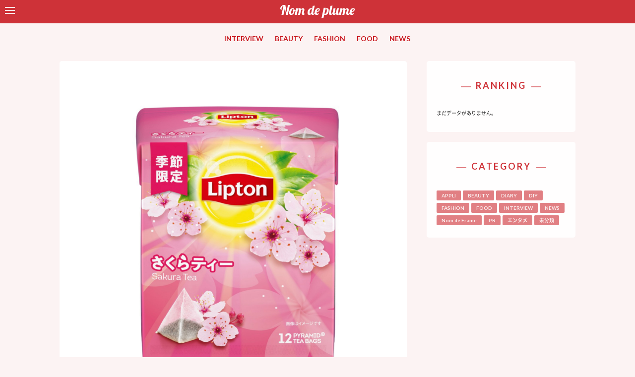

--- FILE ---
content_type: text/html; charset=UTF-8
request_url: https://www.nomdeplume.jp/food/96980
body_size: 14291
content:
<!doctype html>

<!--[if lt IE 7]><html lang="ja" class="no-js lt-ie9 lt-ie8 lt-ie7"><![endif]-->
<!--[if (IE 7)&!(IEMobile)]><html lang="ja" class="no-js lt-ie9 lt-ie8"><![endif]-->
<!--[if (IE 8)&!(IEMobile)]><html lang="ja" class="no-js lt-ie9"><![endif]-->
<!--[if gt IE 8]><!--> <html lang="ja" class="no-js"><!--<![endif]-->

    <head>
        <meta charset="utf-8">

                <meta http-equiv="X-UA-Compatible" content="IE=edge">

                    <title>【リプトン】毎年大人気の春限定のフレーバーティー「リプトン さくらティー ティーバッグ」が今年も登場☕️🌸💕 | Nom de plume(ノンデプルーム)</title>
        
                <meta name="HandheldFriendly" content="True">
        <meta name="MobileOptimized" content="320">
        <meta name="viewport" content="width=device-width, initial-scale=1"/>

                <link rel="apple-touch-icon" href="https://www.nomdeplume.jp/wp-content/themes/nom%20de%20plume/library/images/apple-touch-icon.png">
        <link rel="icon" href="https://www.nomdeplume.jp/wp-content/themes/nom%20de%20plume/favicon.png">
        <!--[if IE]>
            <link rel="shortcut icon" href="https://www.nomdeplume.jp/wp-content/themes/nom%20de%20plume/favicon.ico">
        <![endif]-->
                <meta name="msapplication-TileColor" content="#f01d4f">
        <meta name="msapplication-TileImage" content="https://www.nomdeplume.jp/wp-content/themes/nom%20de%20plume/library/images/win8-tile-icon.png">
            <meta name="theme-color" content="#121212">

        <link rel="pingback" href="https://www.nomdeplume.jp/xmlrpc.php">

        <script src="https://use.fontawesome.com/96752f7ad3.js"></script>

                <style>
#wpadminbar #wp-admin-bar-wccp_free_top_button .ab-icon:before {
	content: "\f160";
	color: #02CA02;
	top: 3px;
}
#wpadminbar #wp-admin-bar-wccp_free_top_button .ab-icon {
	transform: rotate(45deg);
}
</style>
<link rel='dns-prefetch' href='//fonts.googleapis.com' />
<link rel='dns-prefetch' href='//s.w.org' />
<link rel="alternate" type="application/rss+xml" title="Nom de plume(ノンデプルーム) &raquo; フィード" href="https://www.nomdeplume.jp/feed" />
<link rel="alternate" type="application/rss+xml" title="Nom de plume(ノンデプルーム) &raquo; コメントフィード" href="https://www.nomdeplume.jp/comments/feed" />
<link rel="alternate" type="application/rss+xml" title="Nom de plume(ノンデプルーム) &raquo; 【リプトン】毎年大人気の春限定のフレーバーティー「リプトン さくらティー ティーバッグ」が今年も登場☕️🌸💕 のコメントのフィード" href="https://www.nomdeplume.jp/food/96980/feed" />
		<script type="text/javascript">
			window._wpemojiSettings = {"baseUrl":"https:\/\/s.w.org\/images\/core\/emoji\/2.2.1\/72x72\/","ext":".png","svgUrl":"https:\/\/s.w.org\/images\/core\/emoji\/2.2.1\/svg\/","svgExt":".svg","source":{"concatemoji":"https:\/\/www.nomdeplume.jp\/wp-includes\/js\/wp-emoji-release.min.js"}};
			!function(a,b,c){function d(a){var b,c,d,e,f=String.fromCharCode;if(!k||!k.fillText)return!1;switch(k.clearRect(0,0,j.width,j.height),k.textBaseline="top",k.font="600 32px Arial",a){case"flag":return k.fillText(f(55356,56826,55356,56819),0,0),!(j.toDataURL().length<3e3)&&(k.clearRect(0,0,j.width,j.height),k.fillText(f(55356,57331,65039,8205,55356,57096),0,0),b=j.toDataURL(),k.clearRect(0,0,j.width,j.height),k.fillText(f(55356,57331,55356,57096),0,0),c=j.toDataURL(),b!==c);case"emoji4":return k.fillText(f(55357,56425,55356,57341,8205,55357,56507),0,0),d=j.toDataURL(),k.clearRect(0,0,j.width,j.height),k.fillText(f(55357,56425,55356,57341,55357,56507),0,0),e=j.toDataURL(),d!==e}return!1}function e(a){var c=b.createElement("script");c.src=a,c.defer=c.type="text/javascript",b.getElementsByTagName("head")[0].appendChild(c)}var f,g,h,i,j=b.createElement("canvas"),k=j.getContext&&j.getContext("2d");for(i=Array("flag","emoji4"),c.supports={everything:!0,everythingExceptFlag:!0},h=0;h<i.length;h++)c.supports[i[h]]=d(i[h]),c.supports.everything=c.supports.everything&&c.supports[i[h]],"flag"!==i[h]&&(c.supports.everythingExceptFlag=c.supports.everythingExceptFlag&&c.supports[i[h]]);c.supports.everythingExceptFlag=c.supports.everythingExceptFlag&&!c.supports.flag,c.DOMReady=!1,c.readyCallback=function(){c.DOMReady=!0},c.supports.everything||(g=function(){c.readyCallback()},b.addEventListener?(b.addEventListener("DOMContentLoaded",g,!1),a.addEventListener("load",g,!1)):(a.attachEvent("onload",g),b.attachEvent("onreadystatechange",function(){"complete"===b.readyState&&c.readyCallback()})),f=c.source||{},f.concatemoji?e(f.concatemoji):f.wpemoji&&f.twemoji&&(e(f.twemoji),e(f.wpemoji)))}(window,document,window._wpemojiSettings);
		</script>
		<style type="text/css">
img.wp-smiley,
img.emoji {
	display: inline !important;
	border: none !important;
	box-shadow: none !important;
	height: 1em !important;
	width: 1em !important;
	margin: 0 .07em !important;
	vertical-align: -0.1em !important;
	background: none !important;
	padding: 0 !important;
}
</style>
<link rel='stylesheet' id='contact-form-7-css'  href='https://www.nomdeplume.jp/wp-content/plugins/contact-form-7/includes/css/styles.css' type='text/css' media='all' />
<link rel='stylesheet' id='nrci_methods-css'  href='https://www.nomdeplume.jp/wp-content/plugins/no-right-click-images-plugin/no-right-click-images.css' type='text/css' media='all' />
<link rel='stylesheet' id='googleFontsLato-css'  href='//fonts.googleapis.com/css?family=Lato%3A300%2C300i%2C400%2C400i%2C700%2C700i%2C900%2C900i' type='text/css' media='all' />
<link rel='stylesheet' id='googleFontsFredoka-css'  href='//fonts.googleapis.com/css?family=Fredoka+One' type='text/css' media='all' />
<link rel='stylesheet' id='wordpress-popular-posts-css'  href='https://www.nomdeplume.jp/wp-content/plugins/wordpress-popular-posts/style/wpp.css' type='text/css' media='all' />
<link rel='stylesheet' id='bones-stylesheet-css'  href='https://www.nomdeplume.jp/wp-content/themes/nom%20de%20plume/library/css/style.css' type='text/css' media='all' />
<!--[if lt IE 9]>
<link rel='stylesheet' id='bones-ie-only-css'  href='https://www.nomdeplume.jp/wp-content/themes/nom%20de%20plume/library/css/ie.css' type='text/css' media='all' />
<![endif]-->
<script type='text/javascript' src='https://www.nomdeplume.jp/wp-includes/js/jquery/jquery.js'></script>
<script type='text/javascript' src='https://www.nomdeplume.jp/wp-includes/js/jquery/jquery-migrate.min.js'></script>
<script type='text/javascript'>
/* <![CDATA[ */
var nrci_opts = {"gesture":"Y","drag":"Y","touch":"Y","admin":"Y"};
/* ]]> */
</script>
<script type='text/javascript' src='https://www.nomdeplume.jp/wp-content/plugins/no-right-click-images-plugin/no-right-click-images.js'></script>
<script type='text/javascript' src='https://www.nomdeplume.jp/wp-content/themes/nom%20de%20plume/library/js/libs/modernizr.custom.min.js'></script>
<link rel='https://api.w.org/' href='https://www.nomdeplume.jp/wp-json/' />
<link rel="canonical" href="https://www.nomdeplume.jp/food/96980" />
<link rel='shortlink' href='https://www.nomdeplume.jp/?p=96980' />
<link rel="alternate" type="application/json+oembed" href="https://www.nomdeplume.jp/wp-json/oembed/1.0/embed?url=https%3A%2F%2Fwww.nomdeplume.jp%2Ffood%2F96980" />
<link rel="alternate" type="text/xml+oembed" href="https://www.nomdeplume.jp/wp-json/oembed/1.0/embed?url=https%3A%2F%2Fwww.nomdeplume.jp%2Ffood%2F96980&#038;format=xml" />
<meta name="p:domain_verify" content="c7d8883c95f0e9b747a6c97110e7b9ca"/><script type="text/javascript">
	window._wp_rp_static_base_url = 'https://wprp.zemanta.com/static/';
	window._wp_rp_wp_ajax_url = "https://www.nomdeplume.jp/wp-admin/admin-ajax.php";
	window._wp_rp_plugin_version = '3.6.4';
	window._wp_rp_post_id = '96980';
	window._wp_rp_num_rel_posts = '3';
	window._wp_rp_thumbnails = true;
	window._wp_rp_post_title = '%E3%80%90%E3%83%AA%E3%83%97%E3%83%88%E3%83%B3%E3%80%91%E6%AF%8E%E5%B9%B4%E5%A4%A7%E4%BA%BA%E6%B0%97%E3%81%AE%E6%98%A5%E9%99%90%E5%AE%9A%E3%81%AE%E3%83%95%E3%83%AC%E3%83%BC%E3%83%90%E3%83%BC%E3%83%86%E3%82%A3%E3%83%BC%E3%80%8C%E3%83%AA%E3%83%97%E3%83%88%E3%83%B3+%E3%81%95%E3%81%8F%E3%82%89%E3%83%86%E3%82%A3%E3%83%BC+%E3%83%86%E3%82%A3%E3%83%BC%E3%83%90%E3%83%83%E3%82%B0%E3%80%8D%E3%81%8C%E4%BB%8A%E5%B9%B4%E3%82%82%E7%99%BB%E5%A0%B4%E2%98%95%EF%B8%8F%F0%9F%8C%B8%F0%9F%92%95';
	window._wp_rp_post_tags = ['%E3%81%95%E3%81%8F%E3%82%89%E3%83%86%E3%82%A3%E3%83%BC', '%E3%83%AA%E3%83%97%E3%83%88%E3%83%B3', '%E7%B4%85%E8%8C%B6', '%E3%83%89%E3%83%AA%E3%83%B3%E3%82%AF', '%E6%96%B0%E4%BD%9C%E3%83%89%E3%83%AA%E3%83%B3%E3%82%AF', 'food', 'alt', 'div', 'center'];
	window._wp_rp_promoted_content = true;
</script>
<link rel="stylesheet" href="https://www.nomdeplume.jp/wp-content/plugins/wordpress-23-related-posts-plugin/static/themes/modern.css?version=3.6.4" />
<style type="text/css">
.related_post_title {
	margin: 0 auto 4rem;
	background: none;
	padding: 0;
	border: none;
}
ul.related_post {
}
ul.related_post li {
}
ul.related_post li a {
}
ul.related_post li img {
}</style>
<script id="wpcp_disable_selection" type="text/javascript">
var image_save_msg='You are not allowed to save images!';
	var no_menu_msg='Context Menu disabled!';
	var smessage = "Content is protected !!";

function disableEnterKey(e)
{
	var elemtype = e.target.tagName;
	
	elemtype = elemtype.toUpperCase();
	
	if (elemtype == "TEXT" || elemtype == "TEXTAREA" || elemtype == "INPUT" || elemtype == "PASSWORD" || elemtype == "SELECT" || elemtype == "OPTION" || elemtype == "EMBED")
	{
		elemtype = 'TEXT';
	}
	
	if (e.ctrlKey){
     var key;
     if(window.event)
          key = window.event.keyCode;     //IE
     else
          key = e.which;     //firefox (97)
    //if (key != 17) alert(key);
     if (elemtype!= 'TEXT' && (key == 97 || key == 65 || key == 67 || key == 99 || key == 88 || key == 120 || key == 26 || key == 85  || key == 86 || key == 83 || key == 43 || key == 73))
     {
		if(wccp_free_iscontenteditable(e)) return true;
		show_wpcp_message('You are not allowed to copy content or view source');
		return false;
     }else
     	return true;
     }
}


/*For contenteditable tags*/
function wccp_free_iscontenteditable(e)
{
	var e = e || window.event; // also there is no e.target property in IE. instead IE uses window.event.srcElement
  	
	var target = e.target || e.srcElement;

	var elemtype = e.target.nodeName;
	
	elemtype = elemtype.toUpperCase();
	
	var iscontenteditable = "false";
		
	if(typeof target.getAttribute!="undefined" ) iscontenteditable = target.getAttribute("contenteditable"); // Return true or false as string
	
	var iscontenteditable2 = false;
	
	if(typeof target.isContentEditable!="undefined" ) iscontenteditable2 = target.isContentEditable; // Return true or false as boolean

	if(target.parentElement.isContentEditable) iscontenteditable2 = true;
	
	if (iscontenteditable == "true" || iscontenteditable2 == true)
	{
		if(typeof target.style!="undefined" ) target.style.cursor = "text";
		
		return true;
	}
}

////////////////////////////////////
function disable_copy(e)
{	
	var e = e || window.event; // also there is no e.target property in IE. instead IE uses window.event.srcElement
	
	var elemtype = e.target.tagName;
	
	elemtype = elemtype.toUpperCase();
	
	if (elemtype == "TEXT" || elemtype == "TEXTAREA" || elemtype == "INPUT" || elemtype == "PASSWORD" || elemtype == "SELECT" || elemtype == "OPTION" || elemtype == "EMBED")
	{
		elemtype = 'TEXT';
	}
	
	if(wccp_free_iscontenteditable(e)) return true;
	
	var isSafari = /Safari/.test(navigator.userAgent) && /Apple Computer/.test(navigator.vendor);
	
	var checker_IMG = '';
	if (elemtype == "IMG" && checker_IMG == 'checked' && e.detail >= 2) {show_wpcp_message(alertMsg_IMG);return false;}
	if (elemtype != "TEXT")
	{
		if (smessage !== "" && e.detail == 2)
			show_wpcp_message(smessage);
		
		if (isSafari)
			return true;
		else
			return false;
	}	
}

//////////////////////////////////////////
function disable_copy_ie()
{
	var e = e || window.event;
	var elemtype = window.event.srcElement.nodeName;
	elemtype = elemtype.toUpperCase();
	if(wccp_free_iscontenteditable(e)) return true;
	if (elemtype == "IMG") {show_wpcp_message(alertMsg_IMG);return false;}
	if (elemtype != "TEXT" && elemtype != "TEXTAREA" && elemtype != "INPUT" && elemtype != "PASSWORD" && elemtype != "SELECT" && elemtype != "OPTION" && elemtype != "EMBED")
	{
		return false;
	}
}	
function reEnable()
{
	return true;
}
document.onkeydown = disableEnterKey;
document.onselectstart = disable_copy_ie;
if(navigator.userAgent.indexOf('MSIE')==-1)
{
	document.onmousedown = disable_copy;
	document.onclick = reEnable;
}
function disableSelection(target)
{
    //For IE This code will work
    if (typeof target.onselectstart!="undefined")
    target.onselectstart = disable_copy_ie;
    
    //For Firefox This code will work
    else if (typeof target.style.MozUserSelect!="undefined")
    {target.style.MozUserSelect="none";}
    
    //All other  (ie: Opera) This code will work
    else
    target.onmousedown=function(){return false}
    target.style.cursor = "default";
}
//Calling the JS function directly just after body load
window.onload = function(){disableSelection(document.body);};

//////////////////special for safari Start////////////////
var onlongtouch;
var timer;
var touchduration = 1000; //length of time we want the user to touch before we do something

var elemtype = "";
function touchstart(e) {
	var e = e || window.event;
  // also there is no e.target property in IE.
  // instead IE uses window.event.srcElement
  	var target = e.target || e.srcElement;
	
	elemtype = window.event.srcElement.nodeName;
	
	elemtype = elemtype.toUpperCase();
	
	if(!wccp_pro_is_passive()) e.preventDefault();
	if (!timer) {
		timer = setTimeout(onlongtouch, touchduration);
	}
}

function touchend() {
    //stops short touches from firing the event
    if (timer) {
        clearTimeout(timer);
        timer = null;
    }
	onlongtouch();
}

onlongtouch = function(e) { //this will clear the current selection if anything selected
	
	if (elemtype != "TEXT" && elemtype != "TEXTAREA" && elemtype != "INPUT" && elemtype != "PASSWORD" && elemtype != "SELECT" && elemtype != "EMBED" && elemtype != "OPTION")	
	{
		if (window.getSelection) {
			if (window.getSelection().empty) {  // Chrome
			window.getSelection().empty();
			} else if (window.getSelection().removeAllRanges) {  // Firefox
			window.getSelection().removeAllRanges();
			}
		} else if (document.selection) {  // IE?
			document.selection.empty();
		}
		return false;
	}
};

document.addEventListener("DOMContentLoaded", function(event) { 
    window.addEventListener("touchstart", touchstart, false);
    window.addEventListener("touchend", touchend, false);
});

function wccp_pro_is_passive() {

  var cold = false,
  hike = function() {};

  try {
	  const object1 = {};
  var aid = Object.defineProperty(object1, 'passive', {
  get() {cold = true}
  });
  window.addEventListener('test', hike, aid);
  window.removeEventListener('test', hike, aid);
  } catch (e) {}

  return cold;
}
/*special for safari End*/
</script>
<script id="wpcp_disable_Right_Click" type="text/javascript">
document.ondragstart = function() { return false;}
	function nocontext(e) {
	   return false;
	}
	document.oncontextmenu = nocontext;
</script>
<style>
.unselectable
{
-moz-user-select:none;
-webkit-user-select:none;
cursor: default;
}
html
{
-webkit-touch-callout: none;
-webkit-user-select: none;
-khtml-user-select: none;
-moz-user-select: none;
-ms-user-select: none;
user-select: none;
-webkit-tap-highlight-color: rgba(0,0,0,0);
}
</style>
<script id="wpcp_css_disable_selection" type="text/javascript">
var e = document.getElementsByTagName('body')[0];
if(e)
{
	e.setAttribute('unselectable',on);
}
</script>
				<!-- WordPress Popular Posts v3.3.4 -->
				<script type="text/javascript">

					var sampling_active = 0;
					var sampling_rate   = 100;
					var do_request = false;

					if ( !sampling_active ) {
						do_request = true;
					} else {
						var num = Math.floor(Math.random() * sampling_rate) + 1;
						do_request = ( 1 === num );
					}

					if ( do_request ) {

						/* Create XMLHttpRequest object and set variables */
						var xhr = ( window.XMLHttpRequest )
						  ? new XMLHttpRequest()
						  : new ActiveXObject( "Microsoft.XMLHTTP" ),
						url = 'https://www.nomdeplume.jp/wp-admin/admin-ajax.php',
						params = 'action=update_views_ajax&token=5aedf32a23&wpp_id=96980';
						/* Set request method and target URL */
						xhr.open( "POST", url, true );
						/* Set request header */
						xhr.setRequestHeader( "Content-type", "application/x-www-form-urlencoded" );
						/* Hook into onreadystatechange */
						xhr.onreadystatechange = function() {
							if ( 4 === xhr.readyState && 200 === xhr.status ) {
								if ( window.console && window.console.log ) {
									window.console.log( xhr.responseText );
								}
							}
						};
						/* Send request */
						xhr.send( params );

					}

				</script>
				<!-- End WordPress Popular Posts v3.3.4 -->
				<style type="text/css" id="custom-background-css">
body.custom-background { background-color: #fcf3f3; }
</style>
<link rel="icon" href="https://www.nomdeplume.jp/wp-content/uploads/2017/05/cropped-fb8870748e3cdc672d5b5c7c8e41f0bf-32x32.png" sizes="32x32" />
<link rel="icon" href="https://www.nomdeplume.jp/wp-content/uploads/2017/05/cropped-fb8870748e3cdc672d5b5c7c8e41f0bf-192x192.png" sizes="192x192" />
<link rel="apple-touch-icon-precomposed" href="https://www.nomdeplume.jp/wp-content/uploads/2017/05/cropped-fb8870748e3cdc672d5b5c7c8e41f0bf-180x180.png" />
<meta name="msapplication-TileImage" content="https://www.nomdeplume.jp/wp-content/uploads/2017/05/cropped-fb8870748e3cdc672d5b5c7c8e41f0bf-270x270.png" />
        
                <script>
          (function(i,s,o,g,r,a,m){i['GoogleAnalyticsObject']=r;i[r]=i[r]||function(){
          (i[r].q=i[r].q||[]).push(arguments)},i[r].l=1*new Date();a=s.createElement(o),
          m=s.getElementsByTagName(o)[0];a.async=1;a.src=g;m.parentNode.insertBefore(a,m)
          })(window,document,'script','https://www.google-analytics.com/analytics.js','ga');

          ga('create', 'UA-42582334-5', 'auto');
          ga('send', 'pageview');

        </script>
        
        <!--OGP開始-->
        <meta property="fb:admins" content="654890591211413" />
        <meta property="og:locale" content="ja_JP">
                            <meta property="og:type" content="article">
                    <meta property="og:description" content="紅茶ブランド「リプトン」は、 ほんのり桜が香る季節限定の 大人気フレーバーティー 「リプトン さくらティー ティーバッグ 12袋」 を2022年12月1日より、 全国のスーパーマーケット等の量販店、 一般小売店等にて販売...  ">
                    <meta property="twitter:text:description" content="紅茶ブランド「リプトン」は、 ほんのり桜が香る季節限定の 大人気フレーバーティー 「リプトン さくらティー ティーバッグ 12袋」 を2022年12月1日より、 全国のスーパーマーケット等の量販店、 一般小売店等にて販売...  ">
                                        <meta property="og:title" content="【リプトン】毎年大人気の春限定のフレーバーティー「リプトン さくらティー ティーバッグ」が今年も登場☕️🌸💕 | Nom de plume(ノンデプルーム)">
                    <meta property="og:url" content="https://www.nomdeplume.jp/food/96980">
                    <meta property="twitter:title" content="【リプトン】毎年大人気の春限定のフレーバーティー「リプトン さくらティー ティーバッグ」が今年も登場☕️🌸💕 | Nom de plume(ノンデプルーム)">
                    <meta property="twitter:url" content="https://www.nomdeplume.jp/food/96980">
                    <meta property="og:site_name" content="Nom de plume(ノンデプルーム)">
            <meta property="og:image" content="https://www.nomdeplume.jp/wp-content/uploads/2023/01/5f8087699eb933b7713c1bc877518b87.jpg">
            <meta name="twitter:card" content="summary_large_image">
            <meta name="twitter:site" content="@Nomde_official">
        <!--OGP完了-->
<!-- Global site tag (gtag.js) - Google Analytics -->
<script async src="https://www.googletagmanager.com/gtag/js?id=G-ZSY5GRJ82Q"></script>
<script>
  window.dataLayer = window.dataLayer || [];
  function gtag(){dataLayer.push(arguments);}
  gtag('js', new Date());

  gtag('config', 'G-ZSY5GRJ82Q');
</script>

<!-- Google tag (gtag.js) -->
<script async src="https://www.googletagmanager.com/gtag/js?id=G-34HLTEKE3N"></script>
<script>
  window.dataLayer = window.dataLayer || [];
  function gtag(){dataLayer.push(arguments);}
  gtag('js', new Date());

  gtag('config', 'G-34HLTEKE3N');
</script>

    </head>


    <body class="post-template-default single single-post postid-96980 single-format-standard custom-background unselectable" itemscope itemtype="http://schema.org/WebPage">
                                        

<div id="sidebar">

    <div id="sidebar-wrapper" class="sidebar-wrapper">

        <form role="search" method="get" id="searchform" class="searchform" action="https://www.nomdeplume.jp/">
    <div class="search-wrap">
        <div class="left">
            <label for="s" class="screen-reader-text">
            <input type="search" id="s" name="s" value="" />
            </label>
        </div>
        <div class="right">
            <button type="submit" id="searchsubmit" ><i class="fa fa-search" aria-hidden="true"></i></button>
        </div>
    </div>
</form>
        <h4 class="side-title">MENU</h4>
        <nav role="navigation">
            <div class="slide-links cf"><ul id="menu-slide_navi01" class="menu"><li id="menu-item-70390" class="menu-item menu-item-type-taxonomy menu-item-object-category menu-item-70390"><a href="https://www.nomdeplume.jp/category/interview">INTERVIEW</a></li>
<li id="menu-item-2150" class="menu-item menu-item-type-taxonomy menu-item-object-category menu-item-2150"><a href="https://www.nomdeplume.jp/category/beauty">BEAUTY</a></li>
<li id="menu-item-2151" class="menu-item menu-item-type-taxonomy menu-item-object-category menu-item-2151"><a href="https://www.nomdeplume.jp/category/fashion">FASHION</a></li>
<li id="menu-item-2168" class="menu-item menu-item-type-taxonomy menu-item-object-category current-post-ancestor current-menu-parent current-post-parent menu-item-2168"><a href="https://www.nomdeplume.jp/category/food">FOOD</a></li>
<li id="menu-item-2153" class="menu-item menu-item-type-taxonomy menu-item-object-category menu-item-2153"><a href="https://www.nomdeplume.jp/category/news">NEWS</a></li>
<li id="menu-item-2167" class="menu-item menu-item-type-taxonomy menu-item-object-category menu-item-2167"><a href="https://www.nomdeplume.jp/category/appli">APPLI</a></li>
</ul></div>        </nav>

        <h4 class="side-title">WRITER</h4>
        <ul class="writer-list">
                    <li class="writer-profile">
            <figure class="eyecatch author_image">
                <a href="/?author=16">
                <img alt='' src='http://www.nomdeplume.jp/wp-content/uploads/2020/04/NOMDE_LOGO_icon-1-300x300.jpg' srcset='http://www.nomdeplume.jp/wp-content/uploads/2020/04/NOMDE_LOGO_icon-1-600x600.jpg 2x' class='avatar avatar-300 photo' height='300' width='300' />                </a>
            </figure>
            <div class="profile">
                <div class="icon-field">
                                                </div>
                <h4>
                    <a href="/?author=16">
                        NomdeplumeNEWS                    </a>
                </h4>

                <div class="nickname">NomdeplumeNEWS</div>
            </div>
        </li>
                    <li class="writer-profile">
            <figure class="eyecatch author_image">
                <a href="/?author=277">
                <img alt='' src='http://www.nomdeplume.jp/wp-content/uploads/2021/04/avatar_user_277_1618287356.jpg' srcset='http://www.nomdeplume.jp/wp-content/uploads/2021/04/avatar_user_277_1618287356.jpg 2x' class='avatar avatar-300 photo' height='300' width='300' />                </a>
            </figure>
            <div class="profile">
                <div class="icon-field">
                                                </div>
                <h4>
                    <a href="/?author=277">
                        Nomdeplume公式ライター                    </a>
                </h4>

                <div class="nickname">Nomdeplume公式ライター</div>
            </div>
        </li>
                    <li class="writer-profile">
            <figure class="eyecatch author_image">
                <a href="/?author=276">
                <img alt='' src='http://www.nomdeplume.jp/wp-content/uploads/2020/04/rogo2-300x300.jpg' srcset='http://www.nomdeplume.jp/wp-content/uploads/2020/04/rogo2-600x600.jpg 2x' class='avatar avatar-300 photo' height='300' width='300' />                </a>
            </figure>
            <div class="profile">
                <div class="icon-field">
                                                </div>
                <h4>
                    <a href="/?author=276">
                        Nomdeplume編集部                    </a>
                </h4>

                <div class="nickname">Nomdeplume編集部</div>
            </div>
        </li>
                    <li class="writer-profile">
            <figure class="eyecatch author_image">
                <a href="/?author=267">
                <img alt='' src='http://www.nomdeplume.jp/wp-content/uploads/2019/05/5b7b3810-a6d5-4634-bf04-314eb3460992-300x300.jpeg' srcset='http://www.nomdeplume.jp/wp-content/uploads/2019/05/5b7b3810-a6d5-4634-bf04-314eb3460992-600x600.jpeg 2x' class='avatar avatar-300 photo' height='300' width='300' />                </a>
            </figure>
            <div class="profile">
                <div class="icon-field">
                                        <span class="rank-girls"><i class="fa fa-star-o" aria-hidden="true"></i> Nom de plume Girls</span>
                                    </div>
                <h4>
                    <a href="/?author=267">
                        ®️ea                    </a>
                </h4>

                <div class="nickname">®️ea</div>
            </div>
        </li>
                    <li class="writer-profile">
            <figure class="eyecatch author_image">
                <a href="/?author=320">
                <img alt='' src='https://www.nomdeplume.jp/wp-content/uploads/2022/02/e923cc1b5814d01cc62a09064b5f23ba-300x300.jpg' srcset='https://www.nomdeplume.jp/wp-content/uploads/2022/02/e923cc1b5814d01cc62a09064b5f23ba.jpg 2x' class='avatar avatar-300 photo' height='300' width='300' />                </a>
            </figure>
            <div class="profile">
                <div class="icon-field">
                                                </div>
                <h4>
                    <a href="/?author=320">
                        y.takayama(Nomdeplume編集部)                    </a>
                </h4>

                <div class="nickname">y.takayama(Nomdeplume編集部)</div>
            </div>
        </li>
                    <li class="writer-profile">
            <figure class="eyecatch author_image">
                <a href="/?author=246">
                <img alt='' src='http://www.nomdeplume.jp/wp-content/uploads/2018/12/avatar_user_246_1544438813-300x300.jpeg' srcset='http://www.nomdeplume.jp/wp-content/uploads/2018/12/avatar_user_246_1544438813-600x600.jpeg 2x' class='avatar avatar-300 photo' height='300' width='300' />                </a>
            </figure>
            <div class="profile">
                <div class="icon-field">
                                        <span class="rank-girls"><i class="fa fa-star-o" aria-hidden="true"></i> Nom de plume Girls</span>
                                    </div>
                <h4>
                    <a href="/?author=246">
                        ZhiZi                    </a>
                </h4>

                <div class="nickname">ZhiZi</div>
            </div>
        </li>
    </ul>

    <a href="/writer/" class="btn pink-btn">MORE</a>


    </div>

</div>
        <div id="container">

            <header class="header" role="banner" itemscope itemtype="http://schema.org/WPHeader">

                <div id="inner-header" class="wrap cf">
                <div id="navbar">
                    <!--
                    #navbar is positioned fixed.

                    It does not matter what kind of element #toggle-sidebar is.
                    -->

                    <div id="toggle-sidebar">
                        <span></span>
                        <span></span>
                        <span></span>
                    </div>
                </div>

                                        <a href="https://www.nomdeplume.jp" rel="nofollow">
                        <img class="logo" src="https://www.nomdeplume.jp/wp-content/themes/nom%20de%20plume/library/images/new_logo_white.svg" alt="Nom de plume(ノンデプルーム)">
                    </a>

                                        


                </div>
                <nav role="navigation" itemscope itemtype="http://schema.org/SiteNavigationElement">
                    <ul id="menu-main-navi" class="nav top-nav cf"><li id="menu-item-66700" class="menu-item menu-item-type-taxonomy menu-item-object-category menu-item-66700"><a href="https://www.nomdeplume.jp/category/interview">INTERVIEW</a></li>
<li id="menu-item-2120" class="menu-item menu-item-type-taxonomy menu-item-object-category menu-item-2120"><a href="https://www.nomdeplume.jp/category/beauty">BEAUTY</a></li>
<li id="menu-item-2121" class="menu-item menu-item-type-taxonomy menu-item-object-category menu-item-2121"><a href="https://www.nomdeplume.jp/category/fashion">FASHION</a></li>
<li id="menu-item-2166" class="menu-item menu-item-type-taxonomy menu-item-object-category current-post-ancestor current-menu-parent current-post-parent menu-item-2166"><a href="https://www.nomdeplume.jp/category/food">FOOD</a></li>
<li id="menu-item-2164" class="menu-item menu-item-type-taxonomy menu-item-object-category menu-item-2164"><a href="https://www.nomdeplume.jp/category/news">NEWS</a></li>
</ul>
                </nav>

            </header>

			<div id="content">

				<div id="inner-content" class="wrap cf">

					<main id="main" class="cf" role="main" itemscope itemprop="mainContentOfPage" itemtype="http://schema.org/Blog">

						
							
              
              <article id="post-96980" class="cf post-96980 post type-post status-publish format-standard has-post-thumbnail hentry category-food tag-10790 tag-254 tag-1810 tag-9615 tag-719" role="article" itemscope itemprop="blogPost" itemtype="http://schema.org/BlogPosting">
                <sectiion class="eyecatch-area">
                                                          <figure>
                      <img src="https://www.nomdeplume.jp/wp-content/uploads/2023/01/5f8087699eb933b7713c1bc877518b87.jpg" alt="【リプトン】毎年大人気の春限定のフレーバーティー「リプトン さくらティー ティーバッグ」が今年も登場☕️🌸💕">
                    </figure>
                                  </sectiion>
                <header class="article-header entry-header">

                  <div class="meta-info">
                     <time class="updated entry-time" datetime="2023-01-23" itemprop="datePublished">2023.01.23</time> <span class="by">by</span> <span class="entry-author author" itemprop="author" itemscope itemptype="http://schema.org/Person">NomdeplumeNEWS</span>                    <ul class="post-categories">
	<li><a href="https://www.nomdeplume.jp/category/food" rel="category tag">FOOD</a></li></ul>                  </div>

                  <h1 class="entry-title single-title" itemprop="headline" rel="bookmark">【リプトン】毎年大人気の春限定のフレーバーティー「リプトン さくらティー ティーバッグ」が今年も登場☕️🌸💕</h1>

                  <div class="exp"><p>紅茶ブランド「リプトン」は、 ほんのり桜が香る季節限定の 大人気フレーバーティー 「リプトン さくらティー ティーバッグ 12袋」 を2022年12月1日より、 全国のスーパーマーケット等の量販店、 一般小売店等にて販売&#8230;  <a class="excerpt-read-more" href="https://www.nomdeplume.jp/food/96980" title="Read 【リプトン】毎年大人気の春限定のフレーバーティー「リプトン さくらティー ティーバッグ」が今年も登場☕️🌸💕"></a></p>
</div>
                  <div class="share-area">
	<p>SHARE THIS PAGE</p>
	<ul>
		<li class="tw">
			<a href="http://twitter.com/share?url=http://www.nomdeplume.jp/food/96980&text=Nom de plume(ノンデプルーム)  【リプトン】毎年大人気の春限定のフレーバーティー「リプトン さくらティー ティーバッグ」が今年も登場☕️🌸💕%20%7c%20Nom de plume(ノンデプルーム)" target="_blank">
			<i class="fa fa-twitter" aria-hidden="true"></i>
			</a>
		</li>
		<li class="fb">
			<a title="facebookでシェアする" href="http://www.facebook.com/sharer.php?u=http://www.nomdeplume.jp/food/96980&t=Nom de plume(ノンデプルーム)  【リプトン】毎年大人気の春限定のフレーバーティー「リプトン さくらティー ティーバッグ」が今年も登場☕️🌸💕" target="_blank">
			<i class="fa fa-facebook" aria-hidden="true"></i>
			</a>
		</li>
	</ul>
</div>                </header> 
                <section class="entry-content cf" itemprop="articleBody">
                  <div class="r-head" style="text-align: center;">紅茶ブランド<strong>「リプトン」</strong>は、<br />
ほんのり桜が香る季節限定の<br />
大人気フレーバーティー<br />
<span style="color: #ff99cc;"><strong>「リプトン さくらティー<br />
ティーバッグ 12袋」</strong></span><br />
を2022年12月1日より、<br />
全国のスーパーマーケット等の量販店、<br />
一般小売店等にて販売しているよ☺️💗</div>
<div class="r-head" style="text-align: center;"></div>
<div class="r-head" style="text-align: center;"><img class="aligncenter size-medium wp-image-96982" src="https://www.nomdeplume.jp/wp-content/uploads/2023/01/main-300x300.png" alt="" width="300" height="300" srcset="https://www.nomdeplume.jp/wp-content/uploads/2023/01/main-300x300.png 300w, https://www.nomdeplume.jp/wp-content/uploads/2023/01/main-150x150.png 150w, https://www.nomdeplume.jp/wp-content/uploads/2023/01/main-768x768.png 768w, https://www.nomdeplume.jp/wp-content/uploads/2023/01/main-1024x1024.png 1024w, https://www.nomdeplume.jp/wp-content/uploads/2023/01/main-125x125.png 125w, https://www.nomdeplume.jp/wp-content/uploads/2023/01/main.png 1100w" sizes="(max-width: 300px) 100vw, 300px" /></div>
<h3 class="r-head" style="text-align: center;"><u><strong>■毎年大好評につき今年も発売！<br />
「リプトン さくらティー」で<br />
一足早く春を感じて</strong></u></h3>
<p style="text-align: center;">毎年季節限定で発売し、<br />
大好評をいただいている<br />
フレーバーティーシリーズ<br />
<strong><span style="color: #ff99cc;">「リプトン<br />
さくらティー ティーバッグ 12袋」</span></strong>は、<br />
日本人が慣れ親しむ桜餅のような<br />
ほんのりやさしい香りと味わいが広がる、<br />
春にぴったりの爽やかな本格紅茶だよ☕️</p>
<p style="text-align: center;">また<strong>ピラミッド®型ティーバッグ</strong>を採用し、<br />
ティーバッグの中で茶葉がくるくる<br />
躍りやすい設計となっているため、<br />
素早く茶葉が広がり、<br />
<strong>紅茶本来の香りや味わいと、<br />
さくらの風味が<br />
引き出されやすくなっているよ☺️🎶</strong></p>
<p style="text-align: center;">さらに、パッケージは可憐に咲き誇る<br />
さくらの花が散りばめられた<br />
可愛らしいデザイン💕</p>
<p style="text-align: center;">ピンクの華やかなカラーが<br />
ほっと一息つきたいティータイムに<br />
明るい春の訪れを<br />
感じさせてくれるはずだよ😽</p>
<p style="text-align: center;">大切な人との癒しのひと時に春らしい<br />
フレーバーティーを添えることで、<br />
会話に花を咲かせ<br />
特別な時間を過ごしてみてね🌟</p>
<h3 style="text-align: center;"><u><strong>■ミルクを入れたアレンジも楽しめる！<br />
桜の香りがふんわりと広がる<br />
「いちご桜もちミルクティー」<br />
レシピもご紹介</strong></u></h3>
<p style="text-align: center;">「リプトン さくらティー ティーバッグ 12袋」<br />
はストレートティーとしてはもちろんのこと、<br />
お好みでミルクを加えることで、<br />
さくらミルクティーとしてより<br />
リッチな味わいを楽しむこともで切るよ💕</p>
<p style="text-align: center;">また、簡単なアレンジを加えることで、<br />
春らしさ満点のスイーツドリンクにも🧁<br />
桜の香りを存分に活かした、<br />
春にぴったりなアレンジレシピで、<br />
おうちでもお花見気分を味わってみては💭</p>
<h4 style="text-align: center;"><strong>いちご桜もちミルクティ</strong></h4>
<p style="text-align: center;"><img class="aligncenter size-medium wp-image-96983" src="https://www.nomdeplume.jp/wp-content/uploads/2023/01/sub1-14-300x300.jpg" alt="" width="300" height="300" /></p>
<h6 style="text-align: center;">▼材料<br />
リプトン<br />
さくらティー ティーバッグ・・・1袋<br />
牛乳・・・60ml<br />
水・・・120ml<br />
切り餅・・・1/2個<br />
茹で小豆缶・・・50g<br />
いちご・・・２粒<br />
塩・・・ひとつまみ</h6>
<h6 style="text-align: center;"><strong>▼作り方<br />
１、耐熱カップにティーバッグ１袋、水、<br />
牛乳を加えて電子レンジ600wで2分加熱する。<br />
１分蒸らしてティーバッグを取り出す。</strong></h6>
<h6 style="text-align: center;">２、切り餅を1.5cm角に切り、<br />
オーブントースターで焼く。</h6>
<h6 style="text-align: center;">３、耐熱カップに茹で小豆と<br />
いちごを入れてスプーンで軽く潰す。<br />
塩を加え、１を注いで２を浮かべる。</h6>
<p style="text-align: center;"><strong><u>■商品概要</u></strong><br />
製品ページ<br />
<a href="https://www.lipton.jp/ja/flavor-tea/" target="_blank" rel="nofollow ugc noopener">https://www.lipton.jp/ja/flavor-tea/</a></p>
<p style="text-align: center;"><img class="aligncenter size-full wp-image-96984" src="https://www.nomdeplume.jp/wp-content/uploads/2023/01/sub2-3.png" alt="" width="540" height="341" srcset="https://www.nomdeplume.jp/wp-content/uploads/2023/01/sub2-3.png 540w, https://www.nomdeplume.jp/wp-content/uploads/2023/01/sub2-3-300x189.png 300w" sizes="(max-width: 540px) 100vw, 540px" /></p>
<hr />
<p class="p1" style="text-align: center;">Nomdeplumeの<br />
<a href="https://www.instagram.com/nomde_official/"><span class="s1">Instagram</span><span class="s2"><br />
</span></a><a href="https://www.tiktok.com/@nomde_official"><span class="s1">TikTok</span><span class="s2"><br />
</span></a>でも毎日トレンドを発信中👀📡💗</p>
<p class="p2" style="text-align: center;">是非チェックしてみてね<span class="s3">✨</span></p>
<p class="r-text clearfix" style="text-align: center;">
                </section> 
                <div class="author-info">
                    <h4>Writer info</h4>
                                        <div class="table">
                        <div class="image">
                            <figure class="author_image">
                                <a href="/?author=16">
                                <img alt='' src='http://www.nomdeplume.jp/wp-content/uploads/2020/04/NOMDE_LOGO_icon-1-300x300.jpg' srcset='http://www.nomdeplume.jp/wp-content/uploads/2020/04/NOMDE_LOGO_icon-1-600x600.jpg 2x' class='avatar avatar-300 photo' height='300' width='300' />                                </a>
                            </figure>
                        </div>
                        <div class="txt">
                            <p class="name">NomdeplumeNEWS<small>NomdeplumeNEWS</small></p>
                                                    </div>
                    </div>
                </div>

                <footer class="article-footer">

                  CATEGORY: <a href="https://www.nomdeplume.jp/category/food" rel="category tag">FOOD</a>
                  <p class="tags"><span class="tags-title">TAG:</span> <a href="https://www.nomdeplume.jp/tag/%e3%81%95%e3%81%8f%e3%82%89%e3%83%86%e3%82%a3%e3%83%bc" rel="tag">さくらティー</a>, <a href="https://www.nomdeplume.jp/tag/%e3%83%89%e3%83%aa%e3%83%b3%e3%82%af" rel="tag">ドリンク</a>, <a href="https://www.nomdeplume.jp/tag/%e3%83%aa%e3%83%97%e3%83%88%e3%83%b3" rel="tag">リプトン</a>, <a href="https://www.nomdeplume.jp/tag/%e6%96%b0%e4%bd%9c%e3%83%89%e3%83%aa%e3%83%b3%e3%82%af" rel="tag">新作ドリンク</a>, <a href="https://www.nomdeplume.jp/tag/%e7%b4%85%e8%8c%b6" rel="tag">紅茶</a></p>                  <div class="share-area">
	<p>SHARE THIS PAGE</p>
	<ul>
		<li class="tw">
			<a href="http://twitter.com/share?url=http://www.nomdeplume.jp/food/96980&text=Nom de plume(ノンデプルーム)  【リプトン】毎年大人気の春限定のフレーバーティー「リプトン さくらティー ティーバッグ」が今年も登場☕️🌸💕%20%7c%20Nom de plume(ノンデプルーム)" target="_blank">
			<i class="fa fa-twitter" aria-hidden="true"></i>
			</a>
		</li>
		<li class="fb">
			<a title="facebookでシェアする" href="http://www.facebook.com/sharer.php?u=http://www.nomdeplume.jp/food/96980&t=Nom de plume(ノンデプルーム)  【リプトン】毎年大人気の春限定のフレーバーティー「リプトン さくらティー ティーバッグ」が今年も登場☕️🌸💕" target="_blank">
			<i class="fa fa-facebook" aria-hidden="true"></i>
			</a>
		</li>
	</ul>
</div>                </footer> 
                
              </article> 
													
<div class="wp_rp_wrap  wp_rp_modern" id="wp_rp_first"><div class="wp_rp_content"><h3 class="related_post_title">関連記事</h3><ul class="related_post wp_rp"><li data-position="0" data-poid="in-31282" data-post-type="none" ><a href="https://www.nomdeplume.jp/food/31282" class="wp_rp_thumbnail"><img src="https://www.nomdeplume.jp/wp-content/uploads/2019/02/IMG_8582-150x150.jpg" alt="明日はこれ飲も🌸「リプトン さくらミルクティー」2月19日（火）から期間限定新発売🎀" width="150" height="150" /></a><a href="https://www.nomdeplume.jp/food/31282" class="wp_rp_title">明日はこれ飲も🌸「リプトン さくらミルクティー」2月19日（火）から期間限定新発売🎀</a></li><li data-position="1" data-poid="in-75380" data-post-type="none" ><a href="https://www.nomdeplume.jp/food/75380" class="wp_rp_thumbnail"><img src="https://www.nomdeplume.jp/wp-content/uploads/2021/09/3126105adcd6d15b3b4572f2e3723300-150x150.png" alt="オトナ向けのフルーツティー「リプトン Sangria Tea Punch」9月21日(火)新発売🍓🤍" width="150" height="150" /></a><a href="https://www.nomdeplume.jp/food/75380" class="wp_rp_title">オトナ向けのフルーツティー「リプトン Sangria Tea Punch」9月21日(火)新発売🍓🤍</a></li><li data-position="2" data-poid="in-31365" data-post-type="none" ><a href="https://www.nomdeplume.jp/food/31365" class="wp_rp_thumbnail"><img src="https://www.nomdeplume.jp/wp-content/uploads/2019/02/IMG_8590-150x150.jpg" alt="濃くて甘さ控えめ♡「リプトン　マンダリンオレンジミックスティー」4月9日（火）新発売🍊" width="150" height="150" /></a><a href="https://www.nomdeplume.jp/food/31365" class="wp_rp_title">濃くて甘さ控えめ♡「リプトン　マンダリンオレンジミックスティー」4月9日（火）新発売🍊</a></li></ul></div></div>
						
					</main>

									<div id="sidebar1" class="sidebar cf" role="complementary">

					
						
<!-- WordPress Popular Posts Plugin v3.3.4 [W] [monthly] [views] [regular] -->
<div id="wpp-2" class="widget popular-posts">
<h4 class="widgettitle">RANKING</h4>                <script type="text/javascript">
					/* jQuery is available, so proceed */
					if ( window.jQuery ) {

						jQuery(document).ready(function($){
							$.get('https://www.nomdeplume.jp/wp-admin/admin-ajax.php', {
								action: 'wpp_get_popular',
								id: '2'
							}, function(data){
								$('#wpp-2').append(data);
							});
						});

					} /* jQuery is not defined */
					else {
						if ( window.console && window.console.log ) {
							window.console.log('WordPress Popular Posts: jQuery is not defined!');
						}
					}
                </script>
                </div>
<!-- End WordPress Popular Posts Plugin v3.3.4 -->
<div id="categories-2" class="widget widget_categories"><h4 class="widgettitle">CATEGORY</h4>		<ul>
	<li class="cat-item cat-item-159"><a href="https://www.nomdeplume.jp/category/appli" >APPLI</a>
</li>
	<li class="cat-item cat-item-4"><a href="https://www.nomdeplume.jp/category/beauty" >BEAUTY</a>
</li>
	<li class="cat-item cat-item-10065"><a href="https://www.nomdeplume.jp/category/diary" >DIARY</a>
</li>
	<li class="cat-item cat-item-163"><a href="https://www.nomdeplume.jp/category/diy" >DIY</a>
</li>
	<li class="cat-item cat-item-8"><a href="https://www.nomdeplume.jp/category/fashion" >FASHION</a>
</li>
	<li class="cat-item cat-item-158"><a href="https://www.nomdeplume.jp/category/food" >FOOD</a>
</li>
	<li class="cat-item cat-item-164"><a href="https://www.nomdeplume.jp/category/interview" >INTERVIEW</a>
</li>
	<li class="cat-item cat-item-7"><a href="https://www.nomdeplume.jp/category/news" >NEWS</a>
</li>
	<li class="cat-item cat-item-11097"><a href="https://www.nomdeplume.jp/category/nom-de-frame" >Nom de Frame</a>
</li>
	<li class="cat-item cat-item-6"><a href="https://www.nomdeplume.jp/category/pr" >PR</a>
</li>
	<li class="cat-item cat-item-5327"><a href="https://www.nomdeplume.jp/category/%e3%82%a8%e3%83%b3%e3%82%bf%e3%83%a1" >エンタメ</a>
</li>
	<li class="cat-item cat-item-1"><a href="https://www.nomdeplume.jp/category/%e6%9c%aa%e5%88%86%e9%a1%9e" >未分類</a>
</li>
		</ul>
</div>
					
				</div>

				</div>

			</div>

            <footer class="footer" role="contentinfo" itemscope itemtype="http://schema.org/WPFooter">

                <div id="inner-footer" class="wrap cf">

                                                                                <h4>Nom de plume SNS</h4>
                    <ul class="sns">
                                                                                                                        
                                                    <li><a href="https://twitter.com/Nomde_official" target="_blank"><i class="fa fa-twitter" aria-hidden="true"></i></a></li>
                                                                                                    <li><a href="https://www.instagram.com/nomde_official/" target="_blank"><i class="fa fa-instagram" aria-hidden="true"></i></a></li>
                                                                            <li class="tiktok"><a href="https://www.tiktok.com/@ndpromotion" target="_blank"><img src="https://www.nomdeplume.jp/wp-content/themes/nom%20de%20plume/library/images/tiktok-icon.svg" alt="https://www.tiktok.com/@ndpromotion"></a></li>
                                            </ul>
                                        

                    <nav role="navigation">
                        <div class="footer-links cf"><ul id="menu-foot_navi" class="nav footer-nav cf"><li id="menu-item-2143" class="menu-item menu-item-type-post_type menu-item-object-page menu-item-2143"><a href="https://www.nomdeplume.jp/writer">ライター一覧</a></li>
<li id="menu-item-2144" class="menu-item menu-item-type-post_type menu-item-object-page menu-item-2144"><a href="https://www.nomdeplume.jp/contact">お問い合わせ</a></li>
<li id="menu-item-2145" class="menu-item menu-item-type-post_type menu-item-object-page menu-item-2145"><a href="https://www.nomdeplume.jp/rules">利用規約</a></li>
<li id="menu-item-2146" class="menu-item menu-item-type-post_type menu-item-object-page menu-item-2146"><a href="https://www.nomdeplume.jp/privacy-policy">プライバシーポリシー</a></li>
<li id="menu-item-2171" class="menu-item menu-item-type-custom menu-item-object-custom menu-item-2171"><a target="_blank" href="http://www.ndpromotion.co.jp/">運営会社</a></li>
<li id="menu-item-66699" class="menu-item menu-item-type-taxonomy menu-item-object-category menu-item-66699"><a href="https://www.nomdeplume.jp/category/interview">INTERVIEW</a></li>
</ul></div>                    </nav>

                    <a href="https://www.nomdeplume.jp" rel="nofollow">
                        <img class="logo" src="https://www.nomdeplume.jp/wp-content/themes/nom%20de%20plume/library/images/new_logo_white.svg" alt="Nom de plume(ノンデプルーム)">
                    </a>

                    <p class="source-org copyright">&copy; 2026 Nom de plume(ノンデプルーム).</p>

                </div>

            </footer>

        </div>

                	<div id="wpcp-error-message" class="msgmsg-box-wpcp hideme"><span>error: </span>Content is protected !!</div>
	<script>
	var timeout_result;
	function show_wpcp_message(smessage)
	{
		if (smessage !== "")
			{
			var smessage_text = '<span>Alert: </span>'+smessage;
			document.getElementById("wpcp-error-message").innerHTML = smessage_text;
			document.getElementById("wpcp-error-message").className = "msgmsg-box-wpcp warning-wpcp showme";
			clearTimeout(timeout_result);
			timeout_result = setTimeout(hide_message, 3000);
			}
	}
	function hide_message()
	{
		document.getElementById("wpcp-error-message").className = "msgmsg-box-wpcp warning-wpcp hideme";
	}
	</script>
		<style>
	@media print {
	body * {display: none !important;}
		body:after {
		content: "You are not allowed to print preview this page, Thank you"; }
	}
	</style>
		<style type="text/css">
	#wpcp-error-message {
	    direction: ltr;
	    text-align: center;
	    transition: opacity 900ms ease 0s;
	    z-index: 99999999;
	}
	.hideme {
    	opacity:0;
    	visibility: hidden;
	}
	.showme {
    	opacity:1;
    	visibility: visible;
	}
	.msgmsg-box-wpcp {
		border:1px solid #f5aca6;
		border-radius: 10px;
		color: #555;
		font-family: Tahoma;
		font-size: 11px;
		margin: 10px;
		padding: 10px 36px;
		position: fixed;
		width: 255px;
		top: 50%;
  		left: 50%;
  		margin-top: -10px;
  		margin-left: -130px;
  		-webkit-box-shadow: 0px 0px 34px 2px rgba(242,191,191,1);
		-moz-box-shadow: 0px 0px 34px 2px rgba(242,191,191,1);
		box-shadow: 0px 0px 34px 2px rgba(242,191,191,1);
	}
	.msgmsg-box-wpcp span {
		font-weight:bold;
		text-transform:uppercase;
	}
		.warning-wpcp {
		background:#ffecec url('https://www.nomdeplume.jp/wp-content/plugins/wp-content-copy-protector/images/warning.png') no-repeat 10px 50%;
	}
    </style>
<script type='text/javascript' src='https://www.nomdeplume.jp/wp-content/plugins/contact-form-7/includes/js/jquery.form.min.js'></script>
<script type='text/javascript'>
/* <![CDATA[ */
var _wpcf7 = {"recaptcha":{"messages":{"empty":"\u3042\u306a\u305f\u304c\u30ed\u30dc\u30c3\u30c8\u3067\u306f\u306a\u3044\u3053\u3068\u3092\u8a3c\u660e\u3057\u3066\u304f\u3060\u3055\u3044\u3002"}},"cached":"1"};
/* ]]> */
</script>
<script type='text/javascript' src='https://www.nomdeplume.jp/wp-content/plugins/contact-form-7/includes/js/scripts.js'></script>
<script type='text/javascript'>
/* <![CDATA[ */
var viewsCacheL10n = {"admin_ajax_url":"https:\/\/www.nomdeplume.jp\/wp-admin\/admin-ajax.php","post_id":"96980"};
/* ]]> */
</script>
<script type='text/javascript' src='https://www.nomdeplume.jp/wp-content/plugins/wp-postviews/postviews-cache.js'></script>
<script type='text/javascript' src='https://www.nomdeplume.jp/wp-includes/js/comment-reply.min.js'></script>
<script type='text/javascript' src='https://www.nomdeplume.jp/wp-content/themes/nom%20de%20plume/library/js/libs/jquery-ui.min.js'></script>
<script type='text/javascript' src='https://www.nomdeplume.jp/wp-content/themes/nom%20de%20plume/library/js/libs/tile.js'></script>
<script type='text/javascript' src='https://www.nomdeplume.jp/wp-content/themes/nom%20de%20plume/library/js/libs/jquery.simpler-sidebar.min.js'></script>
<script type='text/javascript' src='https://www.nomdeplume.jp/wp-content/themes/nom%20de%20plume/library/js/libs/owl.carousel.min.js'></script>
<script type='text/javascript' src='https://www.nomdeplume.jp/wp-content/themes/nom%20de%20plume/library/js/libs/remodal.js'></script>
<script type='text/javascript' src='https://www.nomdeplume.jp/wp-content/themes/nom%20de%20plume/library/js/scripts.js'></script>
<script type='text/javascript' src='https://www.nomdeplume.jp/wp-includes/js/wp-embed.min.js'></script>

    </body>

</html> <!-- end of site. what a ride! -->


--- FILE ---
content_type: text/html; charset=UTF-8
request_url: https://www.nomdeplume.jp/wp-admin/admin-ajax.php
body_size: -97
content:
WPP: OK. Execution time: 0.001448 seconds

--- FILE ---
content_type: text/html; charset=UTF-8
request_url: https://www.nomdeplume.jp/wp-admin/admin-ajax.php?postviews_id=96980&action=postviews&_=1769261405798
body_size: -108
content:
492

--- FILE ---
content_type: text/html; charset=UTF-8
request_url: https://www.nomdeplume.jp/wp-admin/admin-ajax.php?action=wpp_get_popular&id=2
body_size: -48
content:
<p class="wpp-no-data">まだデータがありません。</p>

--- FILE ---
content_type: image/svg+xml
request_url: https://s.w.org/images/core/emoji/2.2.1/svg/1f4e1.svg
body_size: 1189
content:
<?xml version="1.0" encoding="UTF-8" standalone="no"?><svg xmlns:dc="http://purl.org/dc/elements/1.1/" xmlns:cc="http://creativecommons.org/ns#" xmlns:rdf="http://www.w3.org/1999/02/22-rdf-syntax-ns#" xmlns:svg="http://www.w3.org/2000/svg" xmlns="http://www.w3.org/2000/svg" viewBox="0 0 45 45" style="enable-background:new 0 0 45 45;" xml:space="preserve" version="1.1" id="svg2"><metadata id="metadata8"><rdf:RDF><cc:Work rdf:about=""><dc:format>image/svg+xml</dc:format><dc:type rdf:resource="http://purl.org/dc/dcmitype/StillImage"/></cc:Work></rdf:RDF></metadata><defs id="defs6"><clipPath id="clipPath16" clipPathUnits="userSpaceOnUse"><path id="path18" d="M 0,36 36,36 36,0 0,0 0,36 Z"/></clipPath></defs><g transform="matrix(1.25,0,0,-1.25,0,45)" id="g10"><g id="g12"><g clip-path="url(#clipPath16)" id="g14"><g transform="translate(10.7456,14.4795)" id="g20"><path id="path22" style="fill:#99aab5;fill-opacity:1;fill-rule:nonzero;stroke:none" d="M 0,0 C 1.668,0 7.43,-4.345 7.427,-9.701 7.43,-15.06 -7.426,-15.06 -7.427,-9.7 -7.426,-4.345 -1.668,0 0,0"/></g><g transform="translate(8.5405,10.8184)" id="g24"><path id="path26" style="fill:#ccd6dd;fill-opacity:1;fill-rule:nonzero;stroke:none" d="M 0,0 C 8.839,-8.84 17.337,-5.163 20.033,-2.469 22.728,0.227 19.874,7.447 13.662,13.66 7.447,19.873 0.227,22.727 -2.468,20.032 -5.164,17.337 -8.84,8.838 0,0"/></g><g transform="translate(12.4434,14.7217)" id="g28"><path id="path30" style="fill:#66757f;fill-opacity:1;fill-rule:nonzero;stroke:none" d="M 0,0 C 6.214,-6.214 13.434,-9.066 16.13,-6.372 18.825,-3.676 15.972,3.544 9.759,9.757 3.544,15.97 -3.676,18.824 -6.371,16.128 -9.066,13.434 -6.213,6.212 0,0"/></g><g transform="translate(22.2021,24.4785)" id="g32"><path id="path34" style="fill:#ccd6dd;fill-opacity:1;fill-rule:nonzero;stroke:none" d="m 0,0 c 0.443,-0.444 0.443,-1.163 0,-1.607 l -7.233,-7.231 c -0.444,-0.444 -1.163,-0.444 -1.607,0 -0.445,0.443 -0.445,1.163 0,1.607 L -1.608,0 C -1.163,0.445 -0.445,0.445 0,0"/></g><g transform="translate(23.8086,26.0854)" id="g36"><path id="path38" style="fill:#ccd6dd;fill-opacity:1;fill-rule:nonzero;stroke:none" d="m 0,0 c 0.887,-0.887 0.887,-2.327 0,-3.214 -0.888,-0.888 -2.327,-0.888 -3.215,0 -0.887,0.887 -0.887,2.327 0,3.214 0.888,0.888 2.327,0.888 3.215,0"/></g><g transform="translate(28.2871,22.9224)" id="g40"><path id="path42" style="fill:#ffac33;fill-opacity:1;fill-rule:nonzero;stroke:none" d="M 0,0 C -0.017,0 -0.034,0.001 -0.051,0.001 -0.602,0.029 -1.027,0.499 -1,1.05 -0.999,1.066 -0.936,3.207 -2.58,4.85 -4.218,6.487 -6.352,6.429 -6.381,6.43 -6.931,6.397 -7.401,6.828 -7.43,7.378 -7.457,7.93 -7.032,8.4 -6.48,8.427 -6.358,8.439 -3.452,8.55 -1.166,6.264 1.121,3.977 1.004,1.073 0.998,0.95 0.971,0.416 0.529,0 0,0"/></g><g transform="translate(31.8457,23.478)" id="g44"><path id="path46" style="fill:#ffac33;fill-opacity:1;fill-rule:nonzero;stroke:none" d="m 0,0 c -0.109,0 -0.221,0.019 -0.33,0.057 -0.522,0.182 -0.796,0.753 -0.613,1.274 0.034,0.107 0.892,2.877 -2.196,5.964 -3.126,3.126 -6.126,2.414 -6.252,2.382 -0.529,-0.137 -1.077,0.184 -1.215,0.715 -0.14,0.531 0.171,1.074 0.701,1.217 0.17,0.046 4.205,1.078 8.18,-2.9 C 2.291,4.695 1.001,0.833 0.943,0.67 0.8,0.258 0.413,0 0,0"/></g><g transform="translate(10.9136,3.4795)" id="g48"><path id="path50" style="fill:#66757f;fill-opacity:1;fill-rule:nonzero;stroke:none" d="M 0,0 C -2.9,0 -5.543,0.658 -7.566,1.737 -7.574,1.591 -7.595,1.447 -7.595,1.3 -7.594,-4.06 7.262,-4.06 7.259,1.299 7.259,1.389 7.245,1.476 7.242,1.564 5.264,0.588 2.746,0 0,0"/></g></g></g></g></svg>


--- FILE ---
content_type: image/svg+xml
request_url: https://s.w.org/images/core/emoji/2.2.1/svg/2615.svg
body_size: 1018
content:
<?xml version="1.0" encoding="UTF-8" standalone="no"?><svg xmlns:dc="http://purl.org/dc/elements/1.1/" xmlns:cc="http://creativecommons.org/ns#" xmlns:rdf="http://www.w3.org/1999/02/22-rdf-syntax-ns#" xmlns:svg="http://www.w3.org/2000/svg" xmlns="http://www.w3.org/2000/svg" viewBox="0 0 45 45" style="enable-background:new 0 0 45 45;" xml:space="preserve" version="1.1" id="svg2"><metadata id="metadata8"><rdf:RDF><cc:Work rdf:about=""><dc:format>image/svg+xml</dc:format><dc:type rdf:resource="http://purl.org/dc/dcmitype/StillImage"/></cc:Work></rdf:RDF></metadata><defs id="defs6"><clipPath id="clipPath16" clipPathUnits="userSpaceOnUse"><path id="path18" d="M 0,36 36,36 36,0 0,0 0,36 Z"/></clipPath></defs><g transform="matrix(1.25,0,0,-1.25,0,45)" id="g10"><g id="g12"><g clip-path="url(#clipPath16)" id="g14"><g transform="translate(36,10)" id="g20"><path id="path22" style="fill:#99aab5;fill-opacity:1;fill-rule:nonzero;stroke:none" d="m 0,0 c 0,-5.523 -8.059,-10 -18,-10 -9.941,0 -18,4.477 -18,10 0,5.523 8.059,10 18,10 C -8.059,10 0,5.523 0,0"/></g><g transform="translate(36,12)" id="g24"><path id="path26" style="fill:#ccd6dd;fill-opacity:1;fill-rule:nonzero;stroke:none" d="m 0,0 c 0,-5.523 -8.059,-10 -18,-10 -9.941,0 -18,4.477 -18,10 0,5.523 8.059,10 18,10 C -8.059,10 0,5.523 0,0"/></g><g transform="translate(18,5)" id="g28"><path id="path30" style="fill:#f5f8fa;fill-opacity:1;fill-rule:nonzero;stroke:none" d="m 0,0 c -14.958,0 -17,15 -17,19 l 34,0 C 17,17 15.042,0 0,0"/></g><g transform="translate(31.8818,29.0483)" id="g32"><path id="path34" style="fill:#ccd6dd;fill-opacity:1;fill-rule:nonzero;stroke:none" d="M 0,0 C -1.357,0.938 -3.103,1.694 -5.121,2.25 -3.246,2.826 -0.57,2.559 0,0 M 2.503,-2.692 C 4.945,7.43 -7.278,5.014 -9.701,3.106 c -1.34,0.149 -2.736,0.234 -4.181,0.234 -9.389,0 -17,-3.228 -17,-8.444 0,-5.216 7.611,-9.444 17,-9.444 9.389,0 17,4.228 17,9.444 0,0.862 -0.225,1.664 -0.615,2.412"/></g><g transform="translate(33,23)" id="g36"><path id="path38" style="fill:#8a4b38;fill-opacity:1;fill-rule:nonzero;stroke:none" d="m 0,0 c 0,-3.866 -6.716,-7 -15,-7 -8.284,0 -15,3.134 -15,7 0,3.866 6.716,7 15,7 C -6.716,7 0,3.866 0,0"/></g><g transform="translate(20,19)" id="g40"><path id="path42" style="fill:#d99e82;fill-opacity:1;fill-rule:nonzero;stroke:none" d="m 0,0 c -0.256,0 -0.512,0.098 -0.707,0.293 -2.337,2.337 -2.376,4.885 -0.125,8.262 0.739,1.109 0.9,2.245 0.478,3.377 -0.461,1.235 -1.438,1.996 -1.731,2.076 -0.553,0 -0.958,0.444 -0.958,0.996 C -3.043,15.557 -2.552,16 -2,16 -1.003,16 0.395,14.847 1.183,13.375 2.217,11.442 2.093,9.336 0.832,7.445 -1.129,4.503 -0.699,3.113 0.707,1.707 1.098,1.316 1.098,0.684 0.707,0.293 0.512,0.098 0.256,0 0,0"/></g><g transform="translate(14,21)" id="g44"><path id="path46" style="fill:#d99e82;fill-opacity:1;fill-rule:nonzero;stroke:none" d="m 0,0 c -0.256,0 -0.512,0.098 -0.707,0.293 -2.337,2.337 -2.376,4.885 -0.125,8.262 0.727,1.091 0.893,2.082 0.494,2.947 -0.444,0.961 -1.431,1.469 -1.684,1.499 -0.552,0 -0.989,0.447 -0.989,0.999 0,0.553 0.459,1 1.011,1 0.997,0 2.585,-0.974 3.36,-2.423 C 1.841,11.678 2.413,9.816 0.832,7.445 -1.129,4.503 -0.699,3.113 0.707,1.707 1.098,1.316 1.098,0.684 0.707,0.293 0.512,0.098 0.256,0 0,0"/></g></g></g></g></svg>


--- FILE ---
content_type: image/svg+xml
request_url: https://www.nomdeplume.jp/wp-content/themes/nom%20de%20plume/library/images/tiktok-icon.svg
body_size: 713
content:
<?xml version="1.0" encoding="utf-8"?>
<!-- Generator: Adobe Illustrator 24.0.3, SVG Export Plug-In . SVG Version: 6.00 Build 0)  -->
<svg version="1.1" id="レイヤー_1" xmlns="http://www.w3.org/2000/svg" xmlns:xlink="http://www.w3.org/1999/xlink" x="0px"
	 y="0px" viewBox="0 0 50 50" style="enable-background:new 0 0 50 50;" xml:space="preserve">
<style type="text/css">
	.st0{fill:#FFFFFF;}
</style>
<path class="st0" d="M41,4H9C6.2,4,4,6.2,4,9v32c0,2.8,2.2,5,5,5h32c2.8,0,5-2.2,5-5V9C46,6.2,43.8,4,41,4z M37,22.3
	c-0.2,0-0.5,0-0.7,0c-2.6,0-4.9-1.3-6.3-3.4c0,5.3,0,11.4,0,11.5c0,4.7-3.8,8.5-8.5,8.5S13,35.2,13,30.5s3.8-8.5,8.5-8.5
	c0.2,0,0.4,0,0.5,0v4.2c-0.2,0-0.3-0.1-0.5-0.1c-2.4,0-4.4,1.9-4.4,4.4s1.9,4.4,4.4,4.4S26,33,26,30.6c0-0.1,0-19.6,0-19.6h4
	c0.4,3.6,3.3,6.4,6.9,6.7V22.3z"/>
</svg>


--- FILE ---
content_type: image/svg+xml
request_url: https://s.w.org/images/core/emoji/2.2.1/svg/1f353.svg
body_size: 1709
content:
<?xml version="1.0" encoding="UTF-8" standalone="no"?><svg xmlns:dc="http://purl.org/dc/elements/1.1/" xmlns:cc="http://creativecommons.org/ns#" xmlns:rdf="http://www.w3.org/1999/02/22-rdf-syntax-ns#" xmlns:svg="http://www.w3.org/2000/svg" xmlns="http://www.w3.org/2000/svg" viewBox="0 0 45 45" style="enable-background:new 0 0 45 45;" xml:space="preserve" version="1.1" id="svg2"><metadata id="metadata8"><rdf:RDF><cc:Work rdf:about=""><dc:format>image/svg+xml</dc:format><dc:type rdf:resource="http://purl.org/dc/dcmitype/StillImage"/></cc:Work></rdf:RDF></metadata><defs id="defs6"><clipPath id="clipPath16" clipPathUnits="userSpaceOnUse"><path id="path18" d="M 0,36 36,36 36,0 0,0 0,36 Z"/></clipPath></defs><g transform="matrix(1.25,0,0,-1.25,0,45)" id="g10"><g id="g12"><g clip-path="url(#clipPath16)" id="g14"><g transform="translate(22.6143,1.1553)" id="g20"><path id="path22" style="fill:#be1931;fill-opacity:1;fill-rule:nonzero;stroke:none" d="m 0,0 c 3.462,1.154 6.117,3.034 6.12,9.373 0.002,4.011 4.266,8.472 4.265,12.551 -10e-4,3.921 -4.615,10.384 -15.1,9.285 -10.778,-1.128 -14.899,-4.364 -14.9,-11.438 -0.001,-4.926 5.304,-8.38 8.127,-13.517 C -9.614,2.845 -4.063,-3.342 0,0"/></g><g transform="translate(26.252,32.4277)" id="g24"><path id="path26" style="fill:#77b255;fill-opacity:1;fill-rule:nonzero;stroke:none" d="m 0,0 c -1.278,1.044 -3.28,1.55 -5.35,1.677 0.273,0.037 0.542,0.076 0.821,0.094 0.972,0.064 3.614,1.233 1.4,1.088 C -4.098,2.796 -5.03,2.6 -5.966,2.436 c 0.237,0.154 0.479,0.306 0.74,0.442 -0.026,0.694 -4.026,0.694 -6.045,-0.994 -0.512,0.112 -0.981,0.688 -3.981,0.688 -2,0 -4.685,-0.926 -3,-1 0.917,-0.04 2,0 1.858,-0.364 -0.655,-0.061 -3.858,-0.636 -3.858,-1.636 0,-0.353 2.76,0.174 3,0 -1.722,-0.643 -3,-2 -3,-3 0,-0.423 2.211,0.825 3,1 -1,-1 -1.4,-1.7 -1.342,-2.427 0.037,-0.475 2.387,0.09 2.632,0.169 0.822,0.27 3.71,1.258 4.6,2.724 0.117,-0.285 2.963,-1.341 4.11,-1.466 0.529,-0.058 2.62,-0.274 2.141,0.711 -0.141,0.289 -1.141,1.289 -1.446,2.264 C -6.111,-0.434 1.748,-1.428 0,0"/></g><g transform="translate(9.3389,18.6938)" id="g28"><path id="path30" style="fill:#f4abba;fill-opacity:1;fill-rule:nonzero;stroke:none" d="M 0,0 C -0.136,1.46 -2.54,3.252 -2.331,1 -2.195,-0.459 0.209,-2.251 0,0"/></g><g transform="translate(16.7974,18.1406)" id="g32"><path id="path34" style="fill:#f4abba;fill-opacity:1;fill-rule:nonzero;stroke:none" d="m 0,0 c -0.069,0.622 -0.282,1.191 -0.687,1.671 -0.466,0.551 -1.075,0.363 -1.234,-0.316 -0.187,-0.798 0.082,-1.751 0.606,-2.371 0.013,-0.016 0.027,-0.033 0.041,-0.048 -0.214,0.525 -0.428,1.049 -0.642,1.573 10e-4,-0.015 0.004,-0.031 0.006,-0.047 0.071,-0.64 0.397,-1.73 1.136,-1.906 C -0.02,-1.626 0.051,-0.455 0,0"/></g><g transform="translate(22.5488,22.9824)" id="g36"><path id="path38" style="fill:#f4abba;fill-opacity:1;fill-rule:nonzero;stroke:none" d="M 0,0 C 0.476,0.955 0.17,3.962 -0.831,1.954 -1.307,0.999 -1.002,-2.008 0,0"/></g><g transform="translate(29.7598,24.439)" id="g40"><path id="path42" style="fill:#f4abba;fill-opacity:1;fill-rule:nonzero;stroke:none" d="m 0,0 c -0.03,0.357 -0.073,0.78 -0.391,1.01 -1.189,0.858 -2.38,-2.36 -1.384,-3.08 0.019,-0.012 0.036,-0.025 0.054,-0.039 -0.11,0.307 -0.22,0.613 -0.331,0.919 0,-0.018 10e-4,-0.035 0.003,-0.052 C -2,-1.806 -1.673,-2.619 -0.965,-2.189 -0.298,-1.784 0.063,-0.746 0,0"/></g><g transform="translate(28.415,15.8721)" id="g44"><path id="path46" style="fill:#f4abba;fill-opacity:1;fill-rule:nonzero;stroke:none" d="M 0,0 C 1.016,1.569 -0.545,3.451 -1.78,1.542 -2.796,-0.026 -1.234,-1.908 0,0"/></g><g transform="translate(22.667,12.9775)" id="g48"><path id="path50" style="fill:#f4abba;fill-opacity:1;fill-rule:nonzero;stroke:none" d="M 0,0 C 0.173,1.937 -2.309,2.752 -2.51,0.496 -2.683,-1.441 -0.201,-2.256 0,0"/></g><g transform="translate(12.7705,14.1904)" id="g52"><path id="path54" style="fill:#f4abba;fill-opacity:1;fill-rule:nonzero;stroke:none" d="M 0,0 C -0.017,-0.001 -0.033,-0.003 -0.049,-0.004 0.405,-0.242 0.859,-0.48 1.313,-0.719 1.307,-0.715 1.302,-0.708 1.295,-0.702 0.989,-0.422 -0.058,0.381 -0.493,-0.11 -0.933,-0.607 0.005,-1.531 0.311,-1.813 0.653,-2.127 1.239,-2.576 1.74,-2.543 3.178,-2.45 0.957,0.062 0,0"/></g><g transform="translate(25.998,8.2832)" id="g56"><path id="path58" style="fill:#f4abba;fill-opacity:1;fill-rule:nonzero;stroke:none" d="M 0,0 C 0.969,1.066 0.725,4.05 -0.798,2.376 -1.767,1.31 -1.522,-1.674 0,0"/></g><g transform="translate(12.5986,22.2471)" id="g60"><path id="path62" style="fill:#f4abba;fill-opacity:1;fill-rule:nonzero;stroke:none" d="M 0,0 C 0.093,0.005 0.187,0.012 0.28,0.018 0.983,0.065 1.284,1.473 1.322,1.971 1.366,2.542 1.279,3.427 0.537,3.377 0.443,3.372 0.351,3.365 0.256,3.359 -0.446,3.312 -0.747,1.905 -0.786,1.407 -0.83,0.836 -0.742,-0.05 0,0"/></g><g transform="translate(20.4453,6.9902)" id="g64"><path id="path66" style="fill:#f4abba;fill-opacity:1;fill-rule:nonzero;stroke:none" d="m 0,0 c 0.395,-0.764 0.252,-1.623 -0.32,-1.919 -0.573,-0.296 -1.358,0.081 -1.753,0.844 -0.395,0.763 -0.252,1.623 0.32,1.919 C -1.181,1.14 -0.396,0.763 0,0"/></g></g></g></g></svg>
